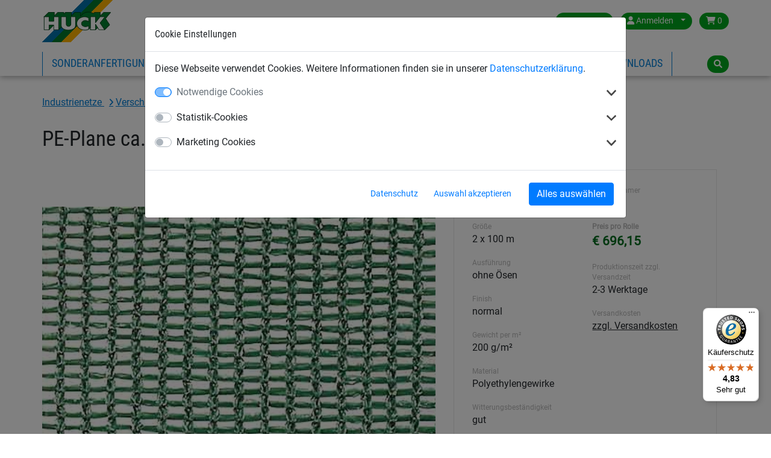

--- FILE ---
content_type: text/html; charset=utf-8
request_url: https://www.huck.net/industrienetze/rollenware_15412/pe-plane-ca-200-gm2-rollengroesse-2-x-100-m_7204
body_size: 10089
content:
<!DOCTYPE html>


<html lang="de" >

    <head>
        <title>HUCK PE-Plane ca. 200 g/m², Rollengröße: 2,00 x 100,00 m - Huck</title>
        

            <meta http-equiv="Content-Type" content="text/html; charset=utf-8">
        


<meta property="og:image" content="https://www.huck.net/media/cache/a2/8b/a28ba64f2dcad57dfc87309941a5d571.jpg">
<meta property="og:image:url" content="https://www.huck.net/media/cache/a2/8b/a28ba64f2dcad57dfc87309941a5d571.jpg">
<meta property="og:image:width" content="1200">
<meta property="og:image:height" content="627">




        <link rel="canonical" href="https://www.huck.net/industrienetze/rollenware_15412/pe-plane-ca-200-gm2-rollengroesse-2-x-100-m_7204" />

        
  
      <link rel="alternate" href="https://www.huck.at/industie/rollenware_18150/plane-aus-polyethylen-ca-200-gm2_7204" hreflang="de-at" />
  
      <link rel="alternate" href="https://www.huck.cz/cs/ochranne-site-a-kryci-plachty/role_17575/prodysna-plachta-pe-200-gm2-rozmer-2x100-m_7204" hreflang="cs-cz" />
  
      <link rel="alternate" href="https://www.huck.net/industrienetze/rollenware_15412/pe-plane-ca-200-gm2-rollengroesse-2-x-100-m_7204" hreflang="de-de" />
  
      <link rel="alternate" href="https://www.huck.net/en/industrial/per-roll_15268/air-permeable-pe-sheet-200-gm2-roll-size-2-x-100-m_7204" hreflang="en-de" />
  
      <link rel="alternate" href="https://www.huck-occitania.fr/fr/filets-industrie/en-rouleaux_19243/filet-en-pe-tricote-200-gm2-200-m-x-10000-m_7204" hreflang="fr-fr" />
  
      <link rel="alternate" href="https://www.huck.nl/nl/industrie/per-rol_18929/pe-raschelweefsel200-x-100-m_7204" hreflang="nl-nl" />
  
      <link rel="alternate" href="https://www.huck.pl/pl/siatki_budowlane/plandeki_przepuszczajace_powietrze_18490/tkanina-raszlowa-pe-z-podwojna-krawedzia-200-x-100-m-200-gm2_7204" hreflang="pl-pl" />
  
      <link rel="alternate" href="https://hucknet.se.mediatis.de/sv/industrial/execution-both-long-selvedges-are-double-reinforce_3770/polyetenvaev-200-gm2-2-x-100-m_7204" hreflang="sv-se" />
  
      <link rel="alternate" href="https://incord.com/en/industrial/execution-both-long-selvedges-are-double-reinforce_9517/air-permeable-sheet-pe-200-gm2-size-of-roll-2-x-100-m_7204" hreflang="en-us" />
  


        
            
  <script>var dataLayer = [];(function(w,d,s,l,i){w[l]=w[l]||[];w[l].push({'gtm.start':
  new Date().getTime(),event:'gtm.js'});var f=d.getElementsByTagName(s)[0],
  j=d.createElement(s),dl=l!='dataLayer'?'&l='+l:'';j.async=true;j.src=
  'https://www.googletagmanager.com/gtm.js?id='+i+dl;f.parentNode.insertBefore(j,f);
  })(window,document,'script','dataLayer','GTM-M46JSW');</script>


            
<script>window.cookieControlSettings = {"enabled": true, "versionNumber": 1, "codeVersionNumber": 2, "sendGTMEvents": true, "sendMatomoEvents": false, "defaultPermissions": [0], "maxPermissions": [0, 1, 2], "notificationUrl": "/cookie-control/", "privacyPolicyLink": "/pages/privacy_policy/", "urlSetServerCookie": false, "notificationDOMParent": "body", "hideSettingsPopUp": false, "autoAcceptAll": false, "domain": "", "autoStart": 1}</script>

            
        

        
  <meta name="keywords" content="PE Bändchen, Raschelgewirke ohne Ösen, Zubehör für Planen">
  


        
            <meta name="viewport" content="width=device-width, initial-scale=1.0">
        
        
            <link href="/static/bootstrap/img/favicon/favicon.ico" rel="icon" type="image/x-icon">
            <link href="/static/bootstrap/img/favicon/favicon.ico" rel="shortcut icon" type="image/x-icon">
        
        
            <link href="/static/bootstrap/style/colorbox/colorbox.css" rel="stylesheet">
            <link href="/static/bootstrap/style/select2/select2.css" rel="stylesheet">
            <link href="/static/bootstrap/style/cookiecontrol/m-cookiecontrol-bootstrap.css" rel="stylesheet">
            <link href="/static/bootstrap/style/cookiecontrol/m-cookiecontrol.css" rel="stylesheet">
            <link href="/static/bootstrap/style/huck.css" rel="stylesheet">
        
        

        
    </head>

    <body class="product industrienetze theme_de " itemscope itemtype="https://schema.org/WebPage">
        <meta itemprop="name" content="HUCK PE-Plane ca. 200 g/m², Rollengröße: 2,00 x 100,00 m" />

        
        <noscript><iframe src="https://www.googletagmanager.com/ns.html?id=GTM-M46JSW"
                height="0" width="0" style="display:none;visibility:hidden"></iframe></noscript>
        

        <div id="wrap">
            
<header>
    <div class="hk-Navbar">
        <div class="hk-Navbar-inner">
            <div class="hk-Navbar-top">
                <div class="hk-Logo">
                    <a id="logo" class="hk-Logo--link" href='/'>
                        
                            <img
                                src="/static/bootstrap/img/huck-logo.png"
                                alt="Logo Huck"
                                title="Logo Huck"
                            />
                        
                    </a>
                    <a href='/' class="btn btn-primary shop-back"><i class="fa fa-home" aria-hidden="true"></i> Zurück zum Shop</a>
                </div>


                <div class="hk-Usertools-wrapper">
                    
                        
                        <!-- Phone number and Contact icon -->
                        

                        <div class="btn-group">
                            <button class="btn dropdown-toggle" data-toggle="dropdown"><i class="fa fa-globe d-md-none"
                                                                                        aria-hidden="true"></i><span
                                    class="d-none d-md-inline">Germany</span><span class="caret"></span></button>
                            <div class="dropdown-menu">
                                <div>
                                    <span>Land wählen:</span>
                                    <ul class="countries">
                                        
                                            
                                                <li class="">
                                                    <a href="//www.huck.at/" title="Österreich">Austria</a>
                                                </li>
                                            
                                        
                                            
                                                <li class="">
                                                    <a href="//www.huck.be/" title="België">Belgium</a>
                                                </li>
                                            
                                        
                                            
                                        
                                            
                                                <li class="">
                                                    <a href="//www.huck.cz/" title="Česká republika">Czech Republic</a>
                                                </li>
                                            
                                        
                                            
                                                <li class=" selected">
                                                    <a href="//www.huck.net/" title="Deutschland">Germany</a>
                                                </li>
                                            
                                        
                                            
                                                <li class="">
                                                    <a href="//www.huck-spain.net/" title="">Spain</a>
                                                </li>
                                            
                                        
                                            
                                                <li class="">
                                                    <a href="//www.huck-occitania.fr/" title="France">France</a>
                                                </li>
                                            
                                        
                                            
                                                <li class="">
                                                    <a href="//www.huck-net.co.uk/" title="Great Britain">Great Britain</a>
                                                </li>
                                            
                                        
                                            
                                        
                                            
                                                <li class="">
                                                    <a href="//www.huck.nl/" title="Nederland">Netherlands</a>
                                                </li>
                                            
                                        
                                            
                                                <li class="">
                                                    <a href="//www.huck.pl/" title="Polska">Poland</a>
                                                </li>
                                            
                                        
                                            
                                                <li class="">
                                                    <a href="//incord.com/" title="United States">United States</a>
                                                </li>
                                            
                                        
                                    </ul>
                                </div>
                                <div>
                                    
                                    <span>Sprache wählen:</span>
                                    <ul class="languages">
                                        
                                        <li class="language-en ">
                                            <a href="/en/">English</a></li>
                                        
                                        <li class="language-de ">
                                            <a href="/">Deutsch</a></li>
                                        
                                    </ul>
                                    
                                </div>
                            </div>
                        </div>
                        

                        
                        <div class="btn-group">
                            <button class="btn dropdown-toggle" data-toggle="dropdown">
                                <i class="fa fa-user" aria-hidden="true"></i>
                                <span class="login-id d-none d-md-inline">Anmelden</span>
                                <span class="caret"></span>
                            </button>
                            <div class="dropdown-menu">
                                
                                <form action='/account/login/' method="POST">
                                    <input type="hidden" name="csrfmiddlewaretoken" value="HFnN1JecuIJGglsdy9b7AAPTLusrXEaBJpT5tQsiJh83Qm9lQPgaXXeVrBSdSHUb">
                                    <label>E-Mail <input type="text" name="login-email" class="form-control" required id="id_login-email"></label>
                                    <label>Passwort <input type="password" name="login-password" class="form-control" maxlength="30" required id="id_login-password"></label>
                                    <button type="submit">Anmelden</button>
                                </form>
                                <ul class="account">
                                    <li><a href="/account/reset/">Passwort vergessen?</a>
                                    </li>
                                    <li><a href="/account/register/">Jetzt registrieren</a></li>
                                </ul>
                                
                            </div>

                        </div>
                        

                        
                        <div class="btn-group">
                            <a class="btn "
                            href="/cart/">
                                <i class="fa fa-shopping-cart" aria-hidden="true"></i>
                                0
                            </a>
                        </div>
                        
                    
                </div>
            </div>




            <div class="hk-Navbar-bottom">
                
                    <div class="hk-Navigation-wrapper">
                        <button class="navbar-toggler d-md-none" type="button" data-toggle="collapse" data-target="#navbarSupportedContent" aria-controls="navbarSupportedContent" aria-expanded="false" aria-label="Toggle navigation">
                            <i class="fa fa-bars" aria-hidden="true"></i>
                        </button>
                        <ul class="hk-Navigation d-none d-md-flex">
                            
    
                                
                                <li
                                >
                                <a href='/sonderanfertigung/' data-nav-id="19825">Sonderanfertigung</a>
                                </li>
                                
                                <li
                                >
                                <a href='/sportnetze/' data-nav-id="20">Sportnetze</a>
                                </li>
                                
                                <li
                                 class='selected'>
                                <a href='/industrienetze/' data-nav-id="13">Industrienetze</a>
                                </li>
                                
                                <li
                                >
                                <a href='/bauschutznetze/' data-nav-id="24">Bauschutznetze</a>
                                </li>
                                
                            
     <li>
        <a href="https://www.huck-seiltechnik.de/">Seilspielgeräte</a>
    </li>

                            
                                
                                    <li>
                                    
                                        <a data-nav-id="18">Über Huck</a>
                                    
                                    </li>
                                
                            
                            
                                
                                <li>
                                    <a href='/downloads/' data-nav-id="downloads">Downloads</a>
                                </li>
                                
                            
                        </ul>
                        <div class="hk-Navigation-dropdown">
                            
                                
                                <div class="hk-Navigation-level2" data-nav-id="19825">
                                    <div class="inner">
                                        <ul>
                                            
                                            
                                            <li>
                                                <a href='/sonderanfertigung/sonderanfertigung_schutznetze_19826/'>Schutznetze nach Maß</a>
                                            </li>
                                            
                                            
                                            <li>
                                                <a href='/sonderanfertigung/sonderanfertigung_seitenschutznetze_19827/'>Seitenschutznetze nach Maß</a>
                                            </li>
                                            
                                            
                                            <li>
                                                <a href='/sonderanfertigung/sonderanfertigung_abdecknetze_19828/'>Abdecknetze nach Maß</a>
                                            </li>
                                            
                                            
                                            <li>
                                                <a href='/sonderanfertigung/sonderanfertigung_abdeckplanen_19829/'>Abdeckplanen nach Maß</a>
                                            </li>
                                            
                                            
                                        </ul>
                                        <ul>
                                            <li>
                                                <a href='/sonderanfertigung/sonderanfertigung_personenauffangnetz_19831/'>Personenauffangnetze nach Maß</a>
                                            </li>
                                            
                                            
                                            <li>
                                                <a href='/sonderanfertigung/sonderanfertigung_gurtbandnetz_19830/'>Gurtbandnetze nach Maß</a>
                                            </li>
                                            
                                            
                                            <li>
                                                <a href='/sonderanfertigung/sonderanfertigung_palettenregal-netz_19832/'>Palettenregal-Netz nach Maß</a>
                                            </li>
                                            
                                        </ul>
                                    </div>
                                    <div class="closeCounter"><!-- --></div>
                                </div>
                                
                            
                                
                                <div class="hk-Navigation-level2" data-nav-id="20">
                                    <div class="inner">
                                        <ul>
                                            
                                            
                                            <li>
                                                <a href='/sportnetze/fuball_15277/'>Fußballnetze</a>
                                            </li>
                                            
                                            
                                            <li>
                                                <a href='/sportnetze/handball_15286/'>Handball-Tornetze</a>
                                            </li>
                                            
                                            
                                            <li>
                                                <a href='/sportnetze/hockey_15290/'>Hockey-Tornetze</a>
                                            </li>
                                            
                                            
                                            <li>
                                                <a href='/sportnetze/volleyball_15295/'>Volleyballnetze</a>
                                            </li>
                                            
                                            
                                        </ul>
                                        <ul>
                                            <li>
                                                <a href='/sportnetze/badminton_15298/'>Badminton-Netze</a>
                                            </li>
                                            
                                            
                                            <li>
                                                <a href='/sportnetze/tennis_15301/'>Tennis</a>
                                            </li>
                                            
                                            
                                            <li>
                                                <a href='/sportnetze/schutz-und-stoppnetze_15312/'>Schutz- und Stoppnetze</a>
                                            </li>
                                            
                                            
                                            <li>
                                                <a href='/sportnetze/diverse-sportarten_15317/'>Diverse Sportarten</a>
                                            </li>
                                            
                                            
                                        </ul>
                                        <ul>
                                            <li>
                                                <a href='/sportnetze/seiletaueleinen_15336/'>Seile, Taue &amp; Leinen</a>
                                            </li>
                                            
                                            
                                            <li>
                                                <a href='/sportnetze/beach-fun_15351/'>Beach &amp; Fun Netze</a>
                                            </li>
                                            
                                            
                                            <li>
                                                <a href='/sportnetze/anti-vandalismusnetze_15363/'>Anti-Vandalismusnetze</a>
                                            </li>
                                            
                                        </ul>
                                    </div>
                                    <div class="closeCounter"><!-- --></div>
                                </div>
                                
                            
                                
                                <div class="hk-Navigation-level2" data-nav-id="13">
                                    <div class="inner">
                                        <ul>
                                            
                                            
                                            <li>
                                                <a href='/industrienetze/abdecknetze-und-planen_15993/'>Abdecknetze und -planen</a>
                                            </li>
                                            
                                            
                                            <li>
                                                <a href='/industrienetze/palettenregal-sicherheitsnetze_15379/'>Palettenregal-Sicherheitsnetze</a>
                                            </li>
                                            
                                            
                                            <li>
                                                <a href='/industrienetze/forderband-sicherheitsnetze_15383/'>Förderband-Sicherheitsnetze</a>
                                            </li>
                                            
                                            
                                            <li>
                                                <a href='/industrienetze/heben-zurren-verladen_15386/'>Netze &amp; Seile zum Heben, Zurren, Verladen</a>
                                            </li>
                                            
                                            
                                        </ul>
                                        <ul>
                                            <li>
                                                <a href='/industrienetze/gurtbandnetze_15373/'>Gurtbandnetze mit Zurrgurten</a>
                                            </li>
                                            
                                            
                                            <li>
                                                <a href='/industrienetze/papierfangnetze_15390/'>Papierfangnetze</a>
                                            </li>
                                            
                                            
                                            <li>
                                                <a href='/industrienetze/schutz-und-stoppnetze_15393/'>Schutz- und Stoppnetze</a>
                                            </li>
                                            
                                            
                                            <li>
                                                <a href='/industrienetze/verschiedene-netze_15397/'>Verschiedene Netze</a>
                                            </li>
                                            
                                            
                                        </ul>
                                        <ul>
                                            <li>
                                                <a href='/industrienetze/haus-gartenfreizeit_15399/'>Netze für Haus, Garten &amp; Freizeit</a>
                                            </li>
                                            
                                            
                                            <li>
                                                <a href='/industrienetze/verschiedene-luftdurchlassige-planen_15410/'>Verschiedene luftdurchlässige Planen</a>
                                            </li>
                                            
                                            
                                            <li>
                                                <a href='/industrienetze/drahtseilnetzeleitern_15414/'>Drahtseilnetze und Leitern</a>
                                            </li>
                                            
                                            
                                            <li>
                                                <a href='/industrienetze/skipistenetzeschneefangzaune_15417/'>Skipistennetze/Schneefangzäune</a>
                                            </li>
                                            
                                        </ul>
                                    </div>
                                    <div class="closeCounter"><!-- --></div>
                                </div>
                                
                            
                                
                                <div class="hk-Navigation-level2" data-nav-id="24">
                                    <div class="inner">
                                        <ul>
                                            
                                            
                                            <li>
                                                <a href='/bauschutznetze/personenauffangnetze_16516/'>Personenauffangnetze</a>
                                            </li>
                                            
                                            
                                            <li>
                                                <a href='/bauschutznetze/lichtkuppelsicherungsnetz_15423/'>Lichtkuppelnetz</a>
                                            </li>
                                            
                                            
                                            <li>
                                                <a href='/bauschutznetze/seitenschutznetze_16525/'>Seitenschutznetze</a>
                                            </li>
                                            
                                            
                                            <li>
                                                <a href='/bauschutznetze/safety-nets-various-applications_6296/'>Schutznetze, verschiedene Anwendungen</a>
                                            </li>
                                            
                                            
                                        </ul>
                                        <ul>
                                            <li>
                                                <a href='/bauschutznetze/safety-and-industrial-nets-s_249/'>Schutznetze und Stoppnetze</a>
                                            </li>
                                            
                                            
                                            <li>
                                                <a href='/bauschutznetze/sheetscovers-for-industrial-sector_297/'>Planen für Industrie- und Baubereich</a>
                                            </li>
                                            
                                            
                                            <li>
                                                <a href='/bauschutznetze/ropes-for-construction-sector_291/'>Seile für Industrie- und Baubereich</a>
                                            </li>
                                            
                                            
                                            <li>
                                                <a href='/bauschutznetze/building-site-fencing_160/'>Baustelleneinrichtungen</a>
                                            </li>
                                            
                                        </ul>
                                    </div>
                                    <div class="closeCounter"><!-- --></div>
                                </div>
                                
                            

                            
                                
                                    <div class="hk-Navigation-level2" data-nav-id="18">
                                        <div class="inner">
                                            <ul>
                                                
                                                
                                                <li>
                                                    <a href='/news/'>News</a>
                                                </li>
                                                
                                                
                                                <li>
                                                    <a href='/pages/du-suchst-eine-ausbildung-mit-zukunft/'>Ausbildung</a>
                                                </li>
                                                
                                                
                                                <li>
                                                    <a href='/pages/messen/'>Messen</a>
                                                </li>
                                                
                                                
                                                <li>
                                                    <a href='/pages/geschichte/'>Geschichte</a>
                                                </li>
                                                
                                                </ul><ul>
                                                <li>
                                                    <a href='/partners/'>Partner</a>
                                                </li>
                                                
                                                
                                                <li>
                                                    <a href='/pages/preiskalkulator/'>Netzberechner</a>
                                                </li>
                                                
                                                
                                                <li>
                                                    <a href='/contact/'>Kontakt</a>
                                                </li>
                                                
                                                
                                                <li>
                                                    <a href='/specialists/ansprechpartner-manfred-huck/'>Ansprechpartner  Manfred Huck GmbH</a>
                                                </li>
                                                
                                            </ul>
                                        </div>
                                        <div class="closeCounter"><!-- --></div>
                                    </div>
                                
                            
                        </div>
                        <div class="hd-Navigation-mobile d-md-none">
                            <ul>
                                
    
                                    
                                        <li >
                                            
                                                <a href='/sonderanfertigung/' data-nav-id="19825">Sonderanfertigung</a>
                                                <ul>
                                                    
                                                        <li>
                                                            <a href='/sonderanfertigung/sonderanfertigung_schutznetze_19826/'>Schutznetze nach Maß</a>
                                                        </li>
                                                    
                                                        <li>
                                                            <a href='/sonderanfertigung/sonderanfertigung_seitenschutznetze_19827/'>Seitenschutznetze nach Maß</a>
                                                        </li>
                                                    
                                                        <li>
                                                            <a href='/sonderanfertigung/sonderanfertigung_abdecknetze_19828/'>Abdecknetze nach Maß</a>
                                                        </li>
                                                    
                                                        <li>
                                                            <a href='/sonderanfertigung/sonderanfertigung_abdeckplanen_19829/'>Abdeckplanen nach Maß</a>
                                                        </li>
                                                    
                                                        <li>
                                                            <a href='/sonderanfertigung/sonderanfertigung_personenauffangnetz_19831/'>Personenauffangnetze nach Maß</a>
                                                        </li>
                                                    
                                                        <li>
                                                            <a href='/sonderanfertigung/sonderanfertigung_gurtbandnetz_19830/'>Gurtbandnetze nach Maß</a>
                                                        </li>
                                                    
                                                        <li>
                                                            <a href='/sonderanfertigung/sonderanfertigung_palettenregal-netz_19832/'>Palettenregal-Netz nach Maß</a>
                                                        </li>
                                                    
                                                </ul>
                                            
                                        </li>
                                    
                                        <li >
                                            
                                                <a href='/sportnetze/' data-nav-id="20">Sportnetze</a>
                                                <ul>
                                                    
                                                        <li>
                                                            <a href='/sportnetze/fuball_15277/'>Fußballnetze</a>
                                                        </li>
                                                    
                                                        <li>
                                                            <a href='/sportnetze/handball_15286/'>Handball-Tornetze</a>
                                                        </li>
                                                    
                                                        <li>
                                                            <a href='/sportnetze/hockey_15290/'>Hockey-Tornetze</a>
                                                        </li>
                                                    
                                                        <li>
                                                            <a href='/sportnetze/volleyball_15295/'>Volleyballnetze</a>
                                                        </li>
                                                    
                                                        <li>
                                                            <a href='/sportnetze/badminton_15298/'>Badminton-Netze</a>
                                                        </li>
                                                    
                                                        <li>
                                                            <a href='/sportnetze/tennis_15301/'>Tennis</a>
                                                        </li>
                                                    
                                                        <li>
                                                            <a href='/sportnetze/schutz-und-stoppnetze_15312/'>Schutz- und Stoppnetze</a>
                                                        </li>
                                                    
                                                        <li>
                                                            <a href='/sportnetze/diverse-sportarten_15317/'>Diverse Sportarten</a>
                                                        </li>
                                                    
                                                        <li>
                                                            <a href='/sportnetze/seiletaueleinen_15336/'>Seile, Taue &amp; Leinen</a>
                                                        </li>
                                                    
                                                        <li>
                                                            <a href='/sportnetze/beach-fun_15351/'>Beach &amp; Fun Netze</a>
                                                        </li>
                                                    
                                                        <li>
                                                            <a href='/sportnetze/anti-vandalismusnetze_15363/'>Anti-Vandalismusnetze</a>
                                                        </li>
                                                    
                                                </ul>
                                            
                                        </li>
                                    
                                        <li  class='selected'>
                                            
                                                <a href='/industrienetze/' data-nav-id="13">Industrienetze</a>
                                                <ul>
                                                    
                                                        <li>
                                                            <a href='/industrienetze/abdecknetze-und-planen_15993/'>Abdecknetze und -planen</a>
                                                        </li>
                                                    
                                                        <li>
                                                            <a href='/industrienetze/palettenregal-sicherheitsnetze_15379/'>Palettenregal-Sicherheitsnetze</a>
                                                        </li>
                                                    
                                                        <li>
                                                            <a href='/industrienetze/forderband-sicherheitsnetze_15383/'>Förderband-Sicherheitsnetze</a>
                                                        </li>
                                                    
                                                        <li>
                                                            <a href='/industrienetze/heben-zurren-verladen_15386/'>Netze &amp; Seile zum Heben, Zurren, Verladen</a>
                                                        </li>
                                                    
                                                        <li>
                                                            <a href='/industrienetze/gurtbandnetze_15373/'>Gurtbandnetze mit Zurrgurten</a>
                                                        </li>
                                                    
                                                        <li>
                                                            <a href='/industrienetze/papierfangnetze_15390/'>Papierfangnetze</a>
                                                        </li>
                                                    
                                                        <li>
                                                            <a href='/industrienetze/schutz-und-stoppnetze_15393/'>Schutz- und Stoppnetze</a>
                                                        </li>
                                                    
                                                        <li>
                                                            <a href='/industrienetze/verschiedene-netze_15397/'>Verschiedene Netze</a>
                                                        </li>
                                                    
                                                        <li>
                                                            <a href='/industrienetze/haus-gartenfreizeit_15399/'>Netze für Haus, Garten &amp; Freizeit</a>
                                                        </li>
                                                    
                                                        <li>
                                                            <a href='/industrienetze/verschiedene-luftdurchlassige-planen_15410/'>Verschiedene luftdurchlässige Planen</a>
                                                        </li>
                                                    
                                                        <li>
                                                            <a href='/industrienetze/drahtseilnetzeleitern_15414/'>Drahtseilnetze und Leitern</a>
                                                        </li>
                                                    
                                                        <li>
                                                            <a href='/industrienetze/skipistenetzeschneefangzaune_15417/'>Skipistennetze/Schneefangzäune</a>
                                                        </li>
                                                    
                                                </ul>
                                            
                                        </li>
                                    
                                        <li >
                                            
                                                <a href='/bauschutznetze/' data-nav-id="24">Bauschutznetze</a>
                                                <ul>
                                                    
                                                        <li>
                                                            <a href='/bauschutznetze/personenauffangnetze_16516/'>Personenauffangnetze</a>
                                                        </li>
                                                    
                                                        <li>
                                                            <a href='/bauschutznetze/lichtkuppelsicherungsnetz_15423/'>Lichtkuppelnetz</a>
                                                        </li>
                                                    
                                                        <li>
                                                            <a href='/bauschutznetze/seitenschutznetze_16525/'>Seitenschutznetze</a>
                                                        </li>
                                                    
                                                        <li>
                                                            <a href='/bauschutznetze/safety-nets-various-applications_6296/'>Schutznetze, verschiedene Anwendungen</a>
                                                        </li>
                                                    
                                                        <li>
                                                            <a href='/bauschutznetze/safety-and-industrial-nets-s_249/'>Schutznetze und Stoppnetze</a>
                                                        </li>
                                                    
                                                        <li>
                                                            <a href='/bauschutznetze/sheetscovers-for-industrial-sector_297/'>Planen für Industrie- und Baubereich</a>
                                                        </li>
                                                    
                                                        <li>
                                                            <a href='/bauschutznetze/ropes-for-construction-sector_291/'>Seile für Industrie- und Baubereich</a>
                                                        </li>
                                                    
                                                        <li>
                                                            <a href='/bauschutznetze/building-site-fencing_160/'>Baustelleneinrichtungen</a>
                                                        </li>
                                                    
                                                </ul>
                                            
                                        </li>
                                    
                                
    <li>
        <a class="no-sub" href="https://www.huck-seiltechnik.de/">Seilspielgeräte</a>
    </li>


                                
                                    
                                        <li>
                                            
                                                <a data-nav-id="18">Über Huck</a>
                                                <ul>
                                                    
                                                        <li>
                                                            <a href='/news/'>News</a>
                                                        </li>
                                                    
                                                        <li>
                                                            <a href='/pages/du-suchst-eine-ausbildung-mit-zukunft/'>Ausbildung</a>
                                                        </li>
                                                    
                                                        <li>
                                                            <a href='/pages/messen/'>Messen</a>
                                                        </li>
                                                    
                                                        <li>
                                                            <a href='/pages/geschichte/'>Geschichte</a>
                                                        </li>
                                                    
                                                        <li>
                                                            <a href='/partners/'>Partner</a>
                                                        </li>
                                                    
                                                        <li>
                                                            <a href='/pages/preiskalkulator/'>Netzberechner</a>
                                                        </li>
                                                    
                                                        <li>
                                                            <a href='/contact/'>Kontakt</a>
                                                        </li>
                                                    
                                                        <li>
                                                            <a href='/specialists/ansprechpartner-manfred-huck/'>Ansprechpartner  Manfred Huck GmbH</a>
                                                        </li>
                                                    
                                                </ul>
                                            
                                        </li>
                                    
                                
                                
                                    
                                        <li>
                                            <a href='/downloads/' data-nav-id="downloads" class="no-sub">Downloads</a>
                                        </li>
                                    
                                
                            </ul>
                        </div>
                    </div>
                

                <div class="hk-Searchbar-wrapper">
                    
                        <div class="hk-Searchbar-button btn"><i class="fa fa-search" aria-hidden="true"></i></div>

                        <form action="/search/" class="form-search hk-Searchbar-form">
                            <div class="selectboxWrapper d-none d-sm-block">
                                <select id="searchscope" name="range" class="form-control d-none d-sm-block">
                                    <option value="all" selected>Alle Kategorien</option>
                                    
                                    <option value="Sonderanfertigung">Sonderanfertigung</option>
                                    
                                    <option value="sportnetze">Sportnetze</option>
                                    
                                    <option value="industrienetze">Industrienetze</option>
                                    
                                    <option value="bauschutznetze">Bauschutznetze</option>
                                    
                                </select>
                            </div>
                            <input type="text" name="q" class="form-control search-query" value="">
                        </form>
                    
                </div>
            </div>
        </div>
    </div>
</header>


            
            <div id="content" class="container container-full">
                

                <div class="mainContent">
                    
<div class="container">
    

    <!-- Breadcrumbs with Schema.org -->
    <nav class="breadcrumbs breadcrumb" aria-label="Breadcrumb"><span role="list" itemscope="" itemtype="https://schema.org/BreadcrumbList">
    
    
        
            
                
                    
                        <span itemprop="itemListElement" itemscope="" itemtype="https://schema.org/ListItem">
                            <a itemprop="item" class="" href="/industrienetze/">
                                <span itemprop="name">
                    
                
                Industrienetze
                
                    </span></a><meta itemprop="position" content="2"></span>
                
                
                    
                
            
        
            
                
                    
                        <span itemprop="itemListElement" itemscope="" itemtype="https://schema.org/ListItem">
                            <a itemprop="item" class="" href="/industrienetze/verschiedene-luftdurchlassige-planen_15410/">
                                <span itemprop="name">
                    
                
                Verschiedene luftdurchlässige Planen
                
                    </span></a><meta itemprop="position" content="3"></span>
                
                
                    
                
            
        
            
                
                    
                        <span itemprop="itemListElement" itemscope="" itemtype="https://schema.org/ListItem">
                            <a itemprop="item" class="last-child" href="/industrienetze/rollenware_15412/">
                                <span itemprop="name">
                    
                
                Rollenware
                
                    </span></a><meta itemprop="position" content="4"></span>
                
                
            
        
    
    </span></nav>


</div>

                    



    


<div class="singleproduct product-detail" itemscope itemtype="http://schema.org/Product">
  <meta itemprop="url" content="/industrienetze/rollenware_15412/pe-plane-ca-200-gm2-rollengroesse-2-x-100-m_7204" />
  <meta itemprop="sku" content="7204" />
  
  <div itemprop="brand" itemscope itemtype="https://schema.org/Organization" style="display: none;"><span itemprop="name">HUCK</span></div>
  <div class="container">
    <div itemprop="category" style="display:none;">
      
        Industrienetze
      
      
        > Verschiedene luftdurchlässige Planen
      
      
        > Rollenware
      

      
    </div><!-- /category -->
    <div class="row">
      <div class="col-md-12">
        <div class="singleproduct product-title">
          <h1 class="product" itemprop="name">PE-Plane ca. 200 g/m², Rollengröße: 2 x 100 m</h1>
        </div>
      </div>
    </div>
    <div class="row">
        <div class="col-md-7">
          <div class="hk-Productdetail--images">
            <div class="slider slider-for">
              <div>
                <a itemprop="image" data-fancybox="gallery" href="/media/img/images/720-015d_l.jpg" data-caption="Plane aus Polyethylen">
                  
                  
                    <img src="/media/cache/b1/ca/b1ca4a025d536b312f5a0cdfc1cda4ba.jpg" alt="Plane aus Polyethylen"
                        width="828" height="586">
                  
                  
                </a>
              </div>
              
              
            </div>
            <!-- end slider for -->
            <div class="product-image-thumbnails">
              <div class="slider slider-nav">
                <div>
                  
                    
                      <img src="/media/cache/25/9c/259c859d3f1ce62760dc7dcbf4252ebf.jpg">
                    
                  
                </div>
                
                
              </div>
            </div>
          </div>
        </div>
        <div class="col-md-5">
            <div class="product-inner">
              <div class="product-info-container">
                <div class="product-info-col">
                  
                  <div class="product-info-col-item">
                    <div class="small-label">Zolltarifnummer</div>
                    6005 37 00
                  </div>
                  
                  <div class="product-info-col-item">
                    <div class="small-label">Größe</div>
                    2 x 100 m
                  </div>
                  
                  <div class="product-info-col-item">
                    <div class="small-label">Ausführung</div>
                    ohne Ösen
                  </div>
                  
                  <div class="product-info-col-item">
                    <div class="small-label">Finish</div>
                    normal
                  </div>
                  
                  <div class="product-info-col-item">
                    <div class="small-label">Gewicht per m²</div>
                    200 g/m²
                  </div>
                  
                  <div class="product-info-col-item">
                    <div class="small-label">Material</div>
                    Polyethylengewirke
                  </div>
                  
                  <div class="product-info-col-item">
                    <div class="small-label">Witterungsbeständigkeit</div>
                    gut
                  </div>
                  
                </div>
                <div class="product-info-col">
                  <div class="product-info-col-item">
                    <div class="small-label">Artikelnummer</div>
                    7204
                  </div>
                  
                  
                    <div class="product-info-col-item price">
                      <div class="small-label">
                        Preis
                        
                          pro Rolle
                        
                      </div>
                      <div id="product-price">
                        
                          € 696,15
                        
                      </div>
                    </div>
                  
                  
                    <div class="product-info-col-item">
                      <div class="small-label">Produktionszeit zzgl. Versandzeit</div>
                      2-3 Werktage
                      
                    </div>
                  
                  <div class="product-info-col-item">
                    <div class="small-label">Versandkosten</div>
                    
<a class="popup" style="cursor: help" data-fancybox="shipping" href="/pages/shipping_and_handling/?iframe=1">zzgl. Versandkosten</a>

                  </div>
                </div>

              </div>


              <div class="product-info-container">
                



<form action="/cart/add/" method="post" class="add-to-cart form-horizontal">
	<input type="hidden" name="csrfmiddlewaretoken" value="dNEfyoPO18sOs3dbAo9xZxpCajEEwXIWfxax0v3UgHRb24UjS4eAmUOEQq4qr0sw">
	<input type="hidden" name="id" value="1920"/>


	<div class="row">
		<div class="col-6 col-md-12 col-lg-6">
			<div class="form-group ">
				
				
					<div>
						<label for="quantity" class="control-label">Anzahl (Rolle):</label>
						<input type="number" size="2" id="quantity" class="form-control" name="quantity" value="1"
						placeholder="Anzahl" min="1" autocomplete="off"/>
					</div>
					
						<div class="small-label">Farbe</div>
						<select name="color" class="form-control">
							
							<option value="010" >Hellgrün</option>
							
							<option value="015" >Dunkelgrün</option>
							
						</select>
					
				
			</div>
			
				
			
		</div>
		<!-- end first col -->
		<div class="col-6 col-md-12 col-lg-6">
			
			
				<div class="form-group">
					<!-- <label>Preis</label>-->
					<div class="price text-big">
						


<div class="price-value">
  <div class="small-label">Preis</div>
  
    <b class="price_gross" data-pricetemplate="€ 0,00">€ 696,15</b>
   *
</div>

  
    <span class="taxinfo" data-vat-rate="19,00">
    
      
        * exkl. MwSt.: <br>
        <span class="text-dark price_net">€ 585,00</span>
      
    

    
    </span>
  

					</div>
				</div>
			
		</div>
		 <!-- end second col -->

		

		 <div class="col-12">
			
			
				
					<input type="submit" class="button order btn btn-primary" value='In den Warenkorb'>
					<div class="pricing" itemprop="offers" itemscope itemtype="http://schema.org/Offer" style="display:none;">
						<span itemprop="priceCurrency" content="EUR">EUR</span>
						<span itemprop="price">696.15</span>
						
							<meta itemprop="url" content="/industrienetze/rollenware_15412/pe-plane-ca-200-gm2-rollengroesse-2-x-100-m_7204" />
						
					</div>
				
			
			
		</div>
	</div>

</form>


              </div>


            </div>
          </div>
      </div>
  </div>
  <!-- //end container main -->
  
  <div class="section section-gray">
    <div class="container">
      <div class="row">
        <div class="col-sm-12 col-md-8 ml-auto mr-auto">
          <div class="hk-Productdetail-description" itemprop="description">
            <h2>Plane aus Polyethylen ca. 200 g/m&sup2;, Rollengr&ouml;&szlig;e: 2 x 100 m , unge&ouml;st und mit fester Webkante</h2>
<h2>&nbsp;</h2>
<p>Die Plane besteht aus einem luftdurchl&auml;ssigen Polyethylen B&auml;ndchen-Raschelgewirke mit einem Fl&auml;chengewicht von 200 g/m&sup2; und doppelt gewirktem Rand an den L&auml;ngsseiten. Des Weiteren ist die Plane unge&ouml;st, als Rollenware erh&auml;ltlich und kommt mit fester Webkante.</p>
<p>Unsere HUCK-Planen sind UV-best&auml;ndig und besitzen eine hohe Witterungsbest&auml;ndigkeit. Sie zeichnen sich durch ihre vielseitigen Anwendungsbereiche aus. Verwenden Sie unsere Planen zur Ladungssicherung, auf dem Spielplatz, auf der Baustelle oder im privaten Bereich.</p>
<p>F&uuml;r jeden Verwendungszweck stellen wir Ihnen die bestm&ouml;gliche Plane, duch erstklassige Beratung, zur Verf&uuml;gung.</p>
<p>&nbsp;</p>
<p><strong>Um die bestm&ouml;gliche Qualit&auml;t f&uuml;r Sie sicherzustellen, werden unsere Planen in unseren eigenen Produktionshallen in Deutschland konfektioniert und durch unsere qualifizierten Mitarbeiter vor Auslieferung nochmals kontrolliert.</strong></p>
          </div>
        </div>
      </div>
    </div>
  </div>
  
  <div class="section">
    <div class="container">
      <div class="row">
        <div class="col-sm-12 col-md-8 ml-auto mr-auto">
          <div class="hk-Productdetail--header">
            Eigenschaften
          </div>
          <div class="hk-Productdetail-properties">
            <div class="product-properties-item">
              <div class="small-label">Artikelnummer</div>
              7204
            </div>
            
              <div class="product-properties-item">
                <div class="small-label">Verfügbare Farben</div>
                
                  Hellgrün (010)
                  <br />
                
                  Dunkelgrün (015)
                  
                
              </div>
            
            
              <div class="product-properties-item">
                <div class="small-label">Zolltarifnummer</div>
                6005 37 00
              </div>
            
              <div class="product-properties-item">
                <div class="small-label">Größe</div>
                2 x 100 m
              </div>
            
              <div class="product-properties-item">
                <div class="small-label">Ausführung</div>
                ohne Ösen
              </div>
            
              <div class="product-properties-item">
                <div class="small-label">Finish</div>
                normal
              </div>
            
              <div class="product-properties-item">
                <div class="small-label">Gewicht per m²</div>
                200 g/m²
              </div>
            
              <div class="product-properties-item">
                <div class="small-label">Material</div>
                Polyethylengewirke
              </div>
            
              <div class="product-properties-item">
                <div class="small-label">Witterungsbeständigkeit</div>
                gut
              </div>
            
            
              <div class="product-properties-item">
                <div class="small-label">Produktionszeit zzgl. Versandzeit</div>
                2-3 Werktage
              </div>
            
            
          </div>
        </div>
      </div>
      <!-- // end properties -->

      <div class="row">
        <div class="col-sm-12 col-md-8 ml-auto mr-auto">
          <div class="row">
            <!-- downloads -->
            <div class="col-md-8">
              
            </div>
            <!-- links -->
            <div class="col-md-4">
              
            </div>
          </div>
        </div>
      </div>
    </div>
  </div><!-- /.section -->


  <div class="section section-gray last">
    <div class="container">
      <div class="row">
        <div class="col-sm-12 col-md-8 ml-auto mr-auto">
          <div class="hk-Productdetail-related">
            










  
    
  





          </div>
        </div>
      </div>
    </div>
  </div><!-- /.section -->
</div><!-- /.singleproduct /Product -->

                </div><!-- /.mainContent -->
            </div><!-- /#content -->
            <div id="push"></div>
        </div><!-- /#wrap -->

        
            


<footer>
    
    <div id="footer">
        <div class="container">
            <div class="row">
                
                    
                        <div class="col-md-3">
                            <div class="h4">Service und Info</div>
                            <ul >
                                
                                    <li><a href="/pages/shipping_and_handling/">Versandkosten und Zahlungsmöglichkeiten</a></li>
                                
                                    <li><a href="/pages/terms_and_conditions/">Allgemeine Geschäftsbedingungen</a></li>
                                
                                    <li><a href="/pages/privacy_policy/">Datenschutzerklärung</a></li>
                                
                                    <li><a href="/pages/imprint/">Impressum</a></li>
                                
                                    <li><a href="/pages/verbraucherinformationen/">Verbraucherinformationen</a></li>
                                
                                    <li><a href="/pages/streitbeilegung/">Europäische Online-Streitbeilegungs-Plattform</a></li>
                                
                                
                                <li>
                                    <a href="#cookie-settings">
                                        Cookie Einstellungen
                                    </a>
                                </li>
                                
                            </ul>
                        </div>
                    
                

                
                    
                        <div class="col-md-3" style="color:#fff;">
                            <div class="h4"><a href="/contact">Kontakt</a></div>

                            
                                <div class="row">
<div class="col-xs-12 col-md-12">
<p>&nbsp;</p>
<table style="height: 136px;">
<tbody>
<tr>
<td width="100%">
<p><strong>Manfred Huck GmbH&nbsp;</strong><br>Sport-, Schutz- und Industrienetze<br>Asslarer Weg 13-15<br>35614 Asslar-Berghausen<br>Deutschland</p>
<p>Tel.:&nbsp;<a class="phone-number" href="tel:+496443630">+ 49 (0) 64 43 / 63-0</a><br>Fax:&nbsp;<a class="fax-number" href="fax:+4964436329">+ 49 (0) 64 43 / 63 29</a></p>
<p>sales.de@huck.net</p>
</td>
</tr>
</tbody>
</table>
</div>
</div>
                            
                        </div>
                    
                
            </div>
        </div>
    </div><!-- /#footer -->
    
</footer>


        

        
  
  <div class="hk-Productdetail--dw-modal modal" tabindex="-1" role="dialog" data-backdrop="static" data-keyboard="false">
    <div class="modal-dialog modal-lg" role="document">
      <div class="modal-content">
        <div class="modal-header">
          <h5 class="modal-title">Konfigurieren PE-Plane ca. 200 g/m², Rollengröße: 2 x 100 m</h5>
          <button type="button" class="close" data-dismiss="modal" aria-label="Close">
            <span aria-hidden="true">&times;</span>
          </button>
        </div>
        <div class="modal-body">
          <div class="hk-Productdetail--loadingInfo">
            <div class="inner">
              Konfigurator wird geladen, bitte warten...
            </div>
          </div>
          <div class="hk-Productdetail--DriveWorksConfig"></div>
        </div>
        <div class="modal-footer">
          



<form action="/cart/add/" method="post" class="add-to-cart form-horizontal driveworks_modal">
	<input type="hidden" name="csrfmiddlewaretoken" value="dNEfyoPO18sOs3dbAo9xZxpCajEEwXIWfxax0v3UgHRb24UjS4eAmUOEQq4qr0sw">
	<input type="hidden" name="id" value="1920"/>


	<div class="row">
		<div class="col-md-4">
			<div class="form-group ">
				
				
					<div>
						<label for="quantity" class="control-label">Anzahl (Rolle):</label>
						<input type="number" size="2" id="quantity" class="form-control" name="quantity" value="1"
						placeholder="Anzahl" min="1" autocomplete="off"/>
					</div>
					
				
			</div>
			
		</div>
		<!-- end first col -->
		<div class="col-md-4">
			
			
				<div class="form-group">
					<!-- <label>Preis</label>-->
					<div class="price text-big">
						


<div class="price-value">
  <div class="small-label">Preis</div>
  
    <b class="price_gross" data-pricetemplate="€ 0,00">€ 0,00</b>
   *
</div>

  
    <span class="taxinfo" data-vat-rate="19,00">
    
      * inkl. MwSt.<br>
    

    
    </span>
  

					</div>
				</div>
			
		</div>
		 <!-- end second col -->

		

		 <div class="col-md-4">
			
				<input type="submit" class="button order btn btn-primary driveworks-incomplete" disabled value='In den Warenkorb'>
			
			
			
		</div>
	</div>

</form>


        </div>
      </div>
    </div>
  </div>


        <script>
            window.pageMetaData = {
                'countryCode': 'DE',
                'languageCode': 'de',
                'currency': 'EUR'
            };
        </script>

        
    
            <script src="/static/bootstrap/script/vendor/jquery-3.6.0.min.js"></script>
            <script src="/static/bootstrap/script/vendor/jquery.colorbox.js"></script>
            <script src="/static/bootstrap/script/vendor/jquery.easing.js"></script>
            <script src="/static/bootstrap/script/vendor/bootstrap-alert.js"></script>
            <script src="/static/bootstrap/script/vendor/bootstrap-tooltip.js"></script>
            <script src="/static/bootstrap/script/vendor/bootstrap-popover.js"></script>
            <script src="/static/bootstrap/script/vendor/bootstrap/util.js"></script>
            <script src="/static/bootstrap/script/vendor/bootstrap/carousel.js"></script>
            <script src="/static/bootstrap/script/vendor/bootstrap/dropdown.js"></script>
            <script src="/static/bootstrap/script/vendor/bootstrap/collapse.js"></script>
            <script src="/static/bootstrap/script/vendor/bootstrap/modal.js"></script>
            <script src="/static/bootstrap/script/vendor/select2.js"></script>
            <script src="/static/bootstrap/script/vendor/js.cookie-2.0.4.min.js"></script>
            <script src="/static/bootstrap/script/vendor/lity.min.js"></script>
            <script src="/static/bootstrap/script/vendor/jquery.menu-aim.js"></script>
            <script src="/static/bootstrap/script/vendor/slick.js"></script>
            <script src="/static/bootstrap/script/vendor/enquire.min.js"></script>
            <script src="/static/bootstrap/script/vendor/jquery.fancybox.min.js"></script>
            <script src="/static/bootstrap/script/vendor/infinite-scroll.pkgd.min.js"></script>
            <script src="/static/bootstrap/script/vendor/cookiecontrol/m-cookie.min.js"></script>
            <script src="/static/bootstrap/script/huck.js"></script>
        
    <!--Start of Trusted Shop Badge Script-->
    <script type="text/javascript">
        (function () {
            var _tsid = 'X4C3995663D9AAEF98B5B17DA3C12FC4D'; _tsConfig = {
                'yOffset': '0', 'variant': 'reviews', 'customElementId': '',
                'trustcardDirection': '', 'customBadgeWidth': '', 'customBadgeHeight': '',
                'disableResponsive': 'false', 'disableTrustbadge': 'false'
            };
            var _ts = document.createElement('script'); _ts.type = 'text/javascript';
            _ts.charset = 'utf-8'; _ts.async = true; _ts.src = '//widgets.trustedshops.com/js/' + _tsid + '.js';
            var __ts = document.getElementsByTagName('script')[0]; __ts.parentNode.insertBefore(_ts, __ts);
        })();
    </script>
    <!--End of Trusted Shop Badge Script-->


        


    
      
        <!-- GA4 E-Commerce -->
        <script type="text/javascript">
          dataLayer.push({
            event: 'view_item',
            ecommerce: {
              currency: 'EUR',
              items: [{
                item_name: 'PE-Plane ca. 200 g/m², Rollengröße: 2 x 100 m',
                item_id: '7204',
                price: '585.00',
                item_brand: 'Rollenware',
                item_category: 'Verschiedene luftdurchlässige Planen'
              }]
            }
          });
        </script>
      
    
    
      
        
      
    
  

  

  
  <script src="/static/bootstrap/videojs/video.js"></script>

  <script>
    $('[data-fancybox="gallery"]').fancybox({
        hash : true
    })
     $('.slider-for').slick({
        slidesToShow: 1,
        slidesToScroll: 1,
        arrows: true,
        fade: true,
        autoplay: true,
        autoplaySpeed: 2000,
        asNavFor: '.slider-nav',
        infinite: true
    });
    $('.slider-nav').slick({
        slidesToShow: 5,
        centerMode: false,
        slidesToScroll: 1,
        asNavFor: '.slider-for',
        dots: false,
        infinite: true,
        focusOnSelect: true,
        arrows: false
    });
</script>



    </body>
</html>


--- FILE ---
content_type: text/javascript
request_url: https://widgets.trustedshops.com/js/X4C3995663D9AAEF98B5B17DA3C12FC4D.js
body_size: 1454
content:
((e,t)=>{const a={shopInfo:{tsId:"X4C3995663D9AAEF98B5B17DA3C12FC4D",name:"huck.net",url:"www.huck.net",language:"de",targetMarket:"DEU",ratingVariant:"WIDGET",eTrustedIds:{accountId:"acc-6375ac33-67aa-42f3-a9fe-115247beb4fe",channelId:"chl-084006fa-9e2f-4c03-82c7-e967b5a43bef"},buyerProtection:{certificateType:"CLASSIC",certificateState:"PRODUCTION",mainProtectionCurrency:"EUR",classicProtectionAmount:100,maxProtectionDuration:30,plusProtectionAmount:2e4,basicProtectionAmount:100,firstCertified:"2020-11-27 13:38:17"},reviewSystem:{rating:{averageRating:4.83,averageRatingCount:116,overallRatingCount:298,distribution:{oneStar:1,twoStars:1,threeStars:0,fourStars:13,fiveStars:101}},reviews:[{average:5,buyerStatement:"Bestellung kam schneller als gedacht.",rawChangeDate:"2026-01-15T09:03:23.000Z",changeDate:"15.1.2026",transactionDate:"8.1.2026"},{average:4,buyerStatement:"Das Taubenschutznetz ist solide gefertigt und einfach zu montieren und zu spannen.",rawChangeDate:"2025-12-13T11:47:50.000Z",changeDate:"13.12.2025",transactionDate:"26.11.2025"},{average:5,buyerStatement:"Wie immer super Qualität und schnelle Lieferung. \nLeider muss man immer suchen wo die kurze Seite und wo die Langeseite vom Netz ist.",rawChangeDate:"2025-12-11T07:54:15.000Z",changeDate:"11.12.2025",transactionDate:"1.12.2025"}]},features:["GUARANTEE_RECOG_CLASSIC_INTEGRATION","SHOP_CONSUMER_MEMBERSHIP","DISABLE_REVIEWREQUEST_SENDING","MARS_EVENTS","MARS_REVIEWS","MARS_QUESTIONNAIRE","MARS_PUBLIC_QUESTIONNAIRE"],consentManagementType:"OFF",urls:{profileUrl:"https://www.trustedshops.de/bewertung/info_X4C3995663D9AAEF98B5B17DA3C12FC4D.html",profileUrlLegalSection:"https://www.trustedshops.de/bewertung/info_X4C3995663D9AAEF98B5B17DA3C12FC4D.html#legal-info",reviewLegalUrl:"https://help.etrusted.com/hc/de/articles/23970864566162"},contractStartDate:"2018-01-26 00:00:00",shopkeeper:{name:"Manfred Huck GmbH Netz- und Seilfabrik GmbH",street:"Aßlarer Weg 13 - 15",country:"DE",city:"Aßlar-Berghausen",zip:"35614"},displayVariant:"full",variant:"full",twoLetterCountryCode:"DE"},"process.env":{STAGE:"prod"},externalConfig:{trustbadgeScriptUrl:"https://widgets.trustedshops.com/assets/trustbadge.js",cdnDomain:"widgets.trustedshops.com"},elementIdSuffix:"-98e3dadd90eb493088abdc5597a70810",buildTimestamp:"2026-01-20T05:22:21.435Z",buildStage:"prod"},r=a=>{const{trustbadgeScriptUrl:r}=a.externalConfig;let n=t.querySelector(`script[src="${r}"]`);n&&t.body.removeChild(n),n=t.createElement("script"),n.src=r,n.charset="utf-8",n.setAttribute("data-type","trustbadge-business-logic"),n.onerror=()=>{throw new Error(`The Trustbadge script could not be loaded from ${r}. Have you maybe selected an invalid TSID?`)},n.onload=()=>{e.trustbadge?.load(a)},t.body.appendChild(n)};"complete"===t.readyState?r(a):e.addEventListener("load",(()=>{r(a)}))})(window,document);